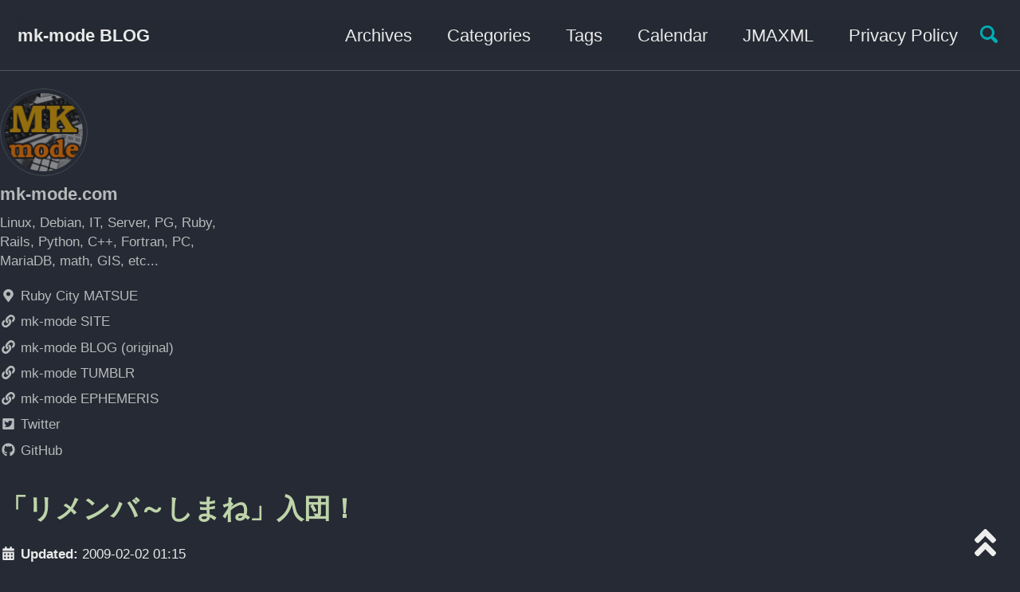

--- FILE ---
content_type: text/html; charset=utf-8
request_url: https://www.google.com/recaptcha/api2/aframe
body_size: 116
content:
<!DOCTYPE HTML><html><head><meta http-equiv="content-type" content="text/html; charset=UTF-8"></head><body><script nonce="932G8NMlRA-dP049HjZbUA">/** Anti-fraud and anti-abuse applications only. See google.com/recaptcha */ try{var clients={'sodar':'https://pagead2.googlesyndication.com/pagead/sodar?'};window.addEventListener("message",function(a){try{if(a.source===window.parent){var b=JSON.parse(a.data);var c=clients[b['id']];if(c){var d=document.createElement('img');d.src=c+b['params']+'&rc='+(localStorage.getItem("rc::a")?sessionStorage.getItem("rc::b"):"");window.document.body.appendChild(d);sessionStorage.setItem("rc::e",parseInt(sessionStorage.getItem("rc::e")||0)+1);localStorage.setItem("rc::h",'1768693188317');}}}catch(b){}});window.parent.postMessage("_grecaptcha_ready", "*");}catch(b){}</script></body></html>

--- FILE ---
content_type: application/javascript; charset=utf-8
request_url: https://komasaru.github.io/assets/js/my_custom.js
body_size: 2494
content:
// ページロード時
(function ($) {
    $(function(){
        // キャッシュ無効化
        $.ajaxSetup({
            cache: false
        });

        // アクセスカウンター処理
        var referer = document.referrer;
        jQuery.ajax({
            type: 'GET',
            url: 'https://www.mk-mode.com/rails/json_blog?callback=?',
            dataType: 'json',
            data: {http_referer: referer},
            success: function(d){
                $("#uptime"      ).html(d.uptime);
                $("#pv-total"    ).text(insertComma(d.pv_total    ));
                $("#pv-today"    ).text(insertComma(d.pv_today    ));
                $("#pv-yesterday").text(insertComma(d.pv_yesterday));
            },
            error: function(d, s, t) {
                $("#uptime"      ).text('--d--h--m');
                $("#pv-total"    ).text('---');
                $("#pv-today"    ).text('---');
                $("#pv-yesterday").text('---');
            })
        });

        // Scroll Top Buton
        var topBtn = $('#page-top');
        topBtn.hide();
        // スクロールが100に達したらボタン表示
        $(window).scroll(function () {
            if ($(this).scrollTop() > 100) {
                topBtn.fadeIn();
            } else {
                topBtn.fadeOut();
            }
        });
        // スクロールしてトップ
        topBtn.click(function () {
        $('body,html').animate({
            scrollTop: 0
            }, 500);
            return false;
        });

        // 外部リンクを別窓で開く
        $("a[href^='http']:not([href*='" + location.hostname + "'])").attr('target', '_blank');

        //// １年以上前の記事ならメッセージを表示
        $('article.page header time').each(function(){
            // 現在日付
            var today = new Date();
            var intToday = today.getFullYear() * 10000
                         + (today.getMonth() + 1) * 100
                         + today.getDate();
            // 該当記事の日付を取得
            var target = new Date($(this).attr('datetime'));
            var intTarget = target.getFullYear() * 10000
                          + (target.getMonth() + 1) * 100
                          + target.getDate();
            // 経過年数（年齢）計算
            var age = Math.floor((intToday - intTarget) / 10000);
            // メッセージ出力
            if (age >= 1) {
                $("section.page__content").before('<div style="color: #F06060; font-size: 80%;">※この記事は' + age + '年以上前に投稿されたもので、情報が古い可能性があります。</div><br />');
            }
        });
    });
})(jQuery);

$(window).on('load', function(){
    // Google Adsense (mk-mode BLOG Body-1)
    var str = new String();
    //str += '<script async src="//pagead2.googlesyndication.com/pagead/js/adsbygoogle.js"></script>';
    //str += '<ins class="adsbygoogle"';
    ////str += '     style="display:inline-block;min-width:400px;max-width:970px;width:100%;height:16px"';
    //str += '     style="display:inline-block;min-width:320px;max-width:970px;width:100%;height:16px"';
    //str += '     data-ad-client="ca-pub-7320193476057758"';
    //str += '     data-ad-slot="6380715028"';
    //str += '     data-ad-format="link"></ins>';
    //str += '<script>';
    //str += '(adsbygoogle = window.adsbygoogle || []).push({});';
    //str += '</script>';
    str += '<script async src="https://pagead2.googlesyndication.com/pagead/js/adsbygoogle.js"></script>';
    str += '<!-- mk-mode BLOG Body-1 -->';
    str += '<ins class="adsbygoogle"';
    str += '     style="display:block"';
    str += '     data-ad-client="ca-pub-7320193476057758"';
    str += '     data-ad-slot="6380715028"';
    str += '     data-ad-format="auto"';
    str += '     data-full-width-responsive="true"></ins>';
    str += '<script>';
    str += '     (adsbygoogle = window.adsbygoogle || []).push({});';
    str += '</script>';
    $("#google-ad-1").html(str);

    // Google Adsense (mk-mode BLOG Body-2)
    var str = new String();
    //str += '<script async src="//pagead2.googlesyndication.com/pagead/js/adsbygoogle.js"></script>';
    //str += '<ins class="adsbygoogle"';
    //str += '     style="display:block"';
    //str += '     data-ad-client="ca-pub-7320193476057758"';
    //str += '     data-ad-slot="3869746533"';
    //str += '     data-ad-format="auto"></ins>';
    //str += '<script>';
    //str += '(adsbygoogle = window.adsbygoogle || []).push({});';
    //str += '</script>';
    str += '<script async src="https://pagead2.googlesyndication.com/pagead/js/adsbygoogle.js"></script>';
    str += '<!-- mk-mode BLOG Body-2 -->';
    str += '<ins class="adsbygoogle"';
    str += '     style="display:block"';
    str += '     data-ad-client="ca-pub-7320193476057758"';
    str += '     data-ad-slot="3869746533"';
    str += '     data-ad-format="auto"';
    str += '     data-full-width-responsive="true"></ins>';
    str += '<script>';
    str += '     (adsbygoogle = window.adsbygoogle || []).push({});';
    str += '</script>';
    $("#google-ad-2").html(str);

    // Google Adsense (mk-mode BLOG Body-3)
    var str = new String();
    //str += '<script async src="//pagead2.googlesyndication.com/pagead/js/adsbygoogle.js"></script>';
    //str += '<ins class="adsbygoogle"';
    ////str += '     style="display:inline-block;min-width:400px;max-width:970px;width:100%;height:16px"';
    //str += '     style="display:inline-block;min-width:320px;max-width:970px;width:100%;height:16px"';
    //str += '     data-ad-client="ca-pub-7320193476057758"';
    //str += '     data-ad-slot="2957433198"';
    //str += '     data-ad-format="link"></ins>';
    //str += '<script>';
    //str += '(adsbygoogle = window.adsbygoogle || []).push({});';
    //str += '</script>';
    str += '<script async src="https://pagead2.googlesyndication.com/pagead/js/adsbygoogle.js"></script>';
    str += '<!-- mk-mode BLOG Body-3 -->';
    str += '<ins class="adsbygoogle"';
    str += '     style="display:block"';
    str += '     data-ad-client="ca-pub-7320193476057758"';
    str += '     data-ad-slot="2957433198"';
    str += '     data-ad-format="auto"';
    str += '     data-full-width-responsive="true"></ins>';
    str += '<script>';
    str += '     (adsbygoogle = window.adsbygoogle || []).push({});';
    str += '</script>';
    $("#google-ad-3").html(str);

    // Google Adsense (mk-mode BLOG Body-4)
    var str = new String();
    //str += '<script async src="//pagead2.googlesyndication.com/pagead/js/adsbygoogle.js"></script>';
    //str += '<ins class="adsbygoogle"';
    //str += '     style="display:block"';
    //str += '     data-ad-client="ca-pub-7320193476057758"';
    //str += '     data-ad-slot="6353752720"';
    //str += '     data-ad-format="auto"></ins>';
    //str += '<script>';
    //str += '(adsbygoogle = window.adsbygoogle || []).push({});';
    //str += '</script>';
    str += '<script async src="https://pagead2.googlesyndication.com/pagead/js/adsbygoogle.js"></script>';
    str += '<!-- mk-mode BLOG Body-4 -->';
    str += '<ins class="adsbygoogle"';
    str += '     style="display:block"';
    str += '     data-ad-client="ca-pub-7320193476057758"';
    str += '     data-ad-slot="6353752720"';
    str += '     data-ad-format="auto"';
    str += '     data-full-width-responsive="true"></ins>';
    str += '<script>';
    str += '     (adsbygoogle = window.adsbygoogle || []).push({});';
    str += '</script>';
    $("#google-ad-4").html(str);

    // Google Adsense (mk-mode Sidebar-1) (footer に)
    //var str = new String();
    //str += '<script async src="//pagead2.googlesyndication.com/pagead/js/adsbygoogle.js"></script>';
    //str += '<ins class="adsbygoogle"';
    //str += '     style="display:inline-block;width:200px;height:90px"';
    //str += '     data-ad-client="ca-pub-7320193476057758"';
    //str += '     data-ad-slot="9601859305"></ins>';
    //str += '<script>';
    //str += '(adsbygoogle = window.adsbygoogle || []).push({});';
    //str += '</script>';
    str += '<script async src="https://pagead2.googlesyndication.com/pagead/js/adsbygoogle.js"></script>';
    str += '<!-- mk-mode Sidebar-1 -->';
    str += '<ins class="adsbygoogle"';
    str += '     style="display:block"';
    str += '     data-ad-client="ca-pub-7320193476057758"';
    str += '     data-ad-slot="1858392505"';
    str += '     data-ad-format="auto"';
    str += '     data-full-width-responsive="true"></ins>';
    str += '<script>';
    str += '     (adsbygoogle = window.adsbygoogle || []).push({});';
    str += '</script>';
    $("#google-ad-5").html(str);

    // Amazon Associate - link banner
    var str = new String();
    str += '<iframe src="https://rcm-fe.amazon-adsystem.com/e/cm?o=9&p=12&l=ur1&category=amazonrotate&f=ifr&linkID=1504b9e99fd3c4d2ab827d90b471bc49&t=komasaru-22&tracking_id=komasaru-22" width="300" height="250" scrolling="no" border="0" marginwidth="0" style="border:none;" frameborder="0"></iframe>';
    $("#amazon-ad-1").html(str);

    ////$("#amazon-wd").delay(3500).queue(function(){
    //    var str = new String();
    //    str += '<script type="text/javascript">amzn_assoc_ad_type ="responsive_search_widget"; ';
    //    str += 'amzn_assoc_tracking_id ="komasaru-22"; amzn_assoc_marketplace ="amazon"; ';
    //    str += 'amzn_assoc_region ="JP"; amzn_assoc_placement =""; ';
    //    str += 'amzn_assoc_search_type = "search_widget";amzn_assoc_width ="auto"; ';
    //    str += 'amzn_assoc_height ="auto"; amzn_assoc_default_search_category =""; ';
    //    str += 'amzn_assoc_default_search_key ="";amzn_assoc_theme ="dark"; ';
    //    str += 'amzn_assoc_bg_color ="000000"; </script>';
    //    str += '<script src="//z-fe.amazon-adsystem.com/widgets/q?ServiceVersion=20070822&Operation=GetScript&ID=OneJS&WS=1&Marketplace=JP"></script>';
    ////    $(this).html(str);
    ////});
    //    $("#amazon-wd").html(str);

    // 楽天アフィリエイト
    var str = new String();
    str += '<a href="https://hb.afl.rakuten.co.jp/hsc/0caa64ea.5bb02685.15425709.47a7ce0d/?link_type=pict&ut=eyJwYWdlIjoic2hvcCIsInR5cGUiOiJwaWN0IiwiY29sIjowLCJjYXQiOiI0NCIsImJhbiI6IjQ2MDEzNyJ9" target="_blank" rel="nofollow" style="word-wrap:break-word;"  ><img src="https://hbb.afl.rakuten.co.jp/hsb/0caa64ea.5bb02685.15425709.47a7ce0d/?me_id=1&me_adv_id=460137&t=pict" border="0" style="margin:2px" alt="" title=""></a>';
    str += '<a href="https://hb.afl.rakuten.co.jp/hsc/0caa527f.1b9bae91.15425709.47a7ce0d/?link_type=pict&ut=eyJwYWdlIjoic2hvcCIsInR5cGUiOiJwaWN0IiwiY29sIjowLCJjYXQiOiIxNyIsImJhbiI6IjQzODczNSJ9" target="_blank" rel="nofollow" style="word-wrap:break-word;"  ><img src="https://hbb.afl.rakuten.co.jp/hsb/0caa527f.1b9bae91.15425709.47a7ce0d/?me_id=1&me_adv_id=438735&t=pict" border="0" style="margin:2px" alt="" title=""></a>';
    $("#rakuten-ad").html(str);
});

// 右クリック禁止
$(document).on('contextmenu', function(e) {
    alert('当Webサイトでは右クリックの使用を制限しております。\n（mk-mode BLOG 管理者）');
    return false;
});

// カンマ挿入
function insertComma( str ) {
    var num = new String( str ).replace( /,/g, "" );
    while ( num != ( num = num.replace( /^(-?\d+)(\d{3})/, "$1,$2" ) ) );
    return num;
}

